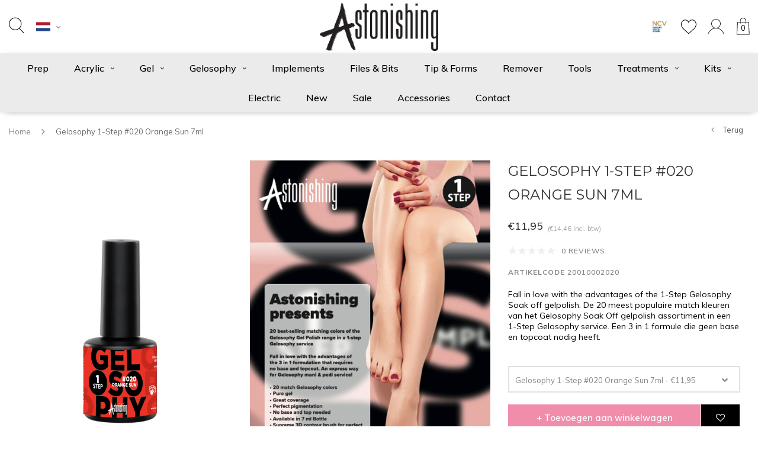

--- FILE ---
content_type: text/html;charset=utf-8
request_url: https://www.astonishing-nails.com/nl/gelosophy-1-step-018-waratah-7ml-copy.html
body_size: 15097
content:
<!DOCTYPE html>
<html lang="nl">
  <head>
    
    <meta charset="utf-8"/>
<!-- [START] 'blocks/head.rain' -->
<!--

  (c) 2008-2026 Lightspeed Netherlands B.V.
  http://www.lightspeedhq.com
  Generated: 18-01-2026 @ 15:17:14

-->
<link rel="canonical" href="https://www.astonishing-nails.com/nl/gelosophy-1-step-018-waratah-7ml-copy.html"/>
<link rel="alternate" href="https://www.astonishing-nails.com/nl/index.rss" type="application/rss+xml" title="Nieuwe producten"/>
<meta name="robots" content="noodp,noydir"/>
<meta name="google-site-verification" content="lYQ-eTiTiJmB_tYS0X7-qKsjQ2OEbynBKA0s7LfgUZk"/>
<meta property="og:url" content="https://www.astonishing-nails.com/nl/gelosophy-1-step-018-waratah-7ml-copy.html?source=facebook"/>
<meta property="og:site_name" content="Astonishing Nails"/>
<meta property="og:title" content="Gelosophy Gelpolish #089 Teddy 15ml"/>
<meta property="og:description" content="Groot assortiment Astonishing Nails Gelosophy"/>
<meta property="og:image" content="https://cdn.webshopapp.com/shops/263023/files/437408166/gelosophy-gelosophy-1-step-020-orange-sun-7ml.jpg"/>
<script>
<!-- TikTok Pixel Code Start -->
<script>
!function (w, d, t) {
    w.TiktokAnalyticsObject=t;var ttq=w[t]=w[t]||[];ttq.methods=["page","track","identify","instances","debug","on","off","once","ready","alias","group","enableCookie","disableCookie","holdConsent","revokeConsent","grantConsent"],ttq.setAndDefer=function(t,e){t[e]=function(){t.push([e].concat(Array.prototype.slice.call(arguments,0)))}};for(var i=0;i<ttq.methods.length;i++)ttq.setAndDefer(ttq,ttq.methods[i]);ttq.instance=function(t){for(
var e=ttq._i[t]||[],n=0;n<ttq.methods.length;n++)ttq.setAndDefer(e,ttq.methods[n]);return e},ttq.load=function(e,n){var r="https://analytics.tiktok.com/i18n/pixel/events.js",o=n&&n.partner;ttq._i=ttq._i||{},ttq._i[e]=[],ttq._i[e]._u=r,ttq._t=ttq._t||{},ttq._t[e]=+new Date,ttq._o=ttq._o||{},ttq._o[e]=n||{};n=document.createElement("script")
;n.type="text/javascript",n.async=!0,n.src=r+"?sdkid="+e+"&lib="+t;e=document.getElementsByTagName("script")[0];e.parentNode.insertBefore(n,e)};


    ttq.load('CPVBL73C77UA4KP656QG');
    ttq.page();
}(window, document, 'ttq');
</script>
<!-- TikTok Pixel Code End -->
</script>
<!--[if lt IE 9]>
<script src="https://cdn.webshopapp.com/assets/html5shiv.js?2025-02-20"></script>
<![endif]-->
<!-- [END] 'blocks/head.rain' -->
    <title>Gelosophy Gelpolish #089 Teddy 15ml - Astonishing Nails</title>
    <meta name="description" content="Groot assortiment Astonishing Nails Gelosophy" />
    <meta name="keywords" content="Gelnagellak, nagellak, gelnagels" />
    <meta name="viewport" content="width=device-width, initial-scale=1.0">
    <meta name="apple-mobile-web-app-capable" content="yes">
    <meta name="apple-mobile-web-app-status-bar-style" content="black">
    
    <link rel="shortcut icon" href="https://cdn.webshopapp.com/shops/263023/themes/117410/assets/favicon.ico?20251202105538" type="image/x-icon" />
    <link rel="preload" href="https://fonts.googleapis.com/css?family=Muli:300,400,500,600,700,800,900%7CMontserrat:300,400,500,600,700,800,900&display=swap" as="style">
    <link rel="stylesheet" href="https://fonts.googleapis.com/css?family=Muli:300,400,500,600,700,800,900%7CMontserrat:300,400,500,600,700,800,900&display=swap" type="text/css">
    <link rel="stylesheet" href="https://cdn.webshopapp.com/shops/263023/themes/117410/assets/bootstrap.css?2025120211100320210105161835">
    <link rel="stylesheet" href="https://cdn.webshopapp.com/shops/263023/themes/117410/assets/font-awesome-min.css?2025120211100320210105161835">
    <link rel="stylesheet" href="https://cdn.webshopapp.com/shops/263023/themes/117410/assets/ionicons.css?2025120211100320210105161835">
    <link rel="stylesheet" href="https://cdn.webshopapp.com/shops/263023/themes/117410/assets/transition.css?2025120211100320210105161835">
    <link rel="stylesheet" href="https://cdn.webshopapp.com/shops/263023/themes/117410/assets/dropdown.css?2025120211100320210105161835">
    <link rel="stylesheet" href="https://cdn.webshopapp.com/shops/263023/themes/117410/assets/checkbox.css?2025120211100320210105161835">
    <link rel="stylesheet" href="https://cdn.webshopapp.com/shops/263023/themes/117410/assets/owl-carousel.css?2025120211100320210105161835">
    <link rel="stylesheet" href="https://cdn.webshopapp.com/shops/263023/themes/117410/assets/jquery-fancybox.css?2025120211100320210105161835">
    <link rel="stylesheet" href="https://cdn.webshopapp.com/shops/263023/themes/117410/assets/jquery-custom-scrollbar.css?2025120211100320210105161835">
          <link rel="stylesheet" href="https://cdn.webshopapp.com/shops/263023/themes/117410/assets/style-2019.css?2025120211100320210105161835?141235" />
      <link rel="stylesheet" href="https://cdn.webshopapp.com/shops/263023/themes/117410/assets/responsive-2019.css?2025120211100320210105161835">
      <link rel="stylesheet" href="https://cdn.webshopapp.com/shops/263023/themes/117410/assets/settings-2019.css?2025120211100320210105161835">
        <link rel="stylesheet" href="https://cdn.webshopapp.com/assets/gui-2-0.css?2025-02-20">
    <link rel="stylesheet" href="https://cdn.webshopapp.com/assets/gui-responsive-2-0.css?2025-02-20" />
    <link rel="stylesheet" href="https://cdn.webshopapp.com/shops/263023/themes/117410/assets/custom.css?2025120211100320210105161835">
    <link rel="stylesheet" href="https://cdn.webshopapp.com/shops/263023/themes/117410/assets/new.css?2025120211100320210105161835">
    <link rel="stylesheet" href="https://cdn.webshopapp.com/shops/263023/themes/117410/assets/wsa-css.css?2025120211100320210105161835">
    <link rel="stylesheet" href="https://cdn.webshopapp.com/shops/263023/themes/117410/assets/jquery.bxslider.min.css?2025120211100320210105161835">
    
    <script src="https://cdn.webshopapp.com/assets/jquery-1-9-1.js?2025-02-20"></script>
    <script src="https://cdn.webshopapp.com/assets/jquery-ui-1-10-1.js?2025-02-20"></script>
    <script type="text/javascript" src="//cdnjs.cloudflare.com/ajax/libs/jqueryui-touch-punch/0.2.3/jquery.ui.touch-punch.min.js"></script>
        <script type="text/javascript" src="https://cdn.webshopapp.com/shops/263023/themes/117410/assets/transition.js?2025120211100320210105161835"></script>
    <script type="text/javascript" src="https://cdn.webshopapp.com/shops/263023/themes/117410/assets/dropdown.js?2025120211100320210105161835"></script>
    <script type="text/javascript" src="https://cdn.webshopapp.com/shops/263023/themes/117410/assets/checkbox.js?2025120211100320210105161835"></script>
    <script type="text/javascript" src="https://cdn.webshopapp.com/shops/263023/themes/117410/assets/owl-carousel.js?2025120211100320210105161835"></script>
    <script type="text/javascript" src="https://cdn.webshopapp.com/shops/263023/themes/117410/assets/jquery-fancybox.js?2025120211100320210105161835"></script>
    <script type="text/javascript" src="https://cdn.webshopapp.com/shops/263023/themes/117410/assets/jquery-custom-scrollbar.js?2025120211100320210105161835"></script>
    <script type="text/javascript" src="https://cdn.webshopapp.com/shops/263023/themes/117410/assets/jquery-countdown-min.js?2025120211100320210105161835"></script>
        	<script type="text/javascript" src="https://cdn.webshopapp.com/shops/263023/themes/117410/assets/global-2019.js?2025120211100320210105161835"></script>
        <script type="text/javascript" src="https://cdn.webshopapp.com/shops/263023/themes/117410/assets/jquery.bxslider.min.js?2025120211100320210105161835"></script>
    <script type="text/javascript" src="https://cdn.webshopapp.com/shops/263023/themes/117410/assets/jcarousel.js?2025120211100320210105161835"></script>
    <script type="text/javascript" src="https://cdn.webshopapp.com/assets/gui.js?2025-02-20"></script>
    <script type="text/javascript" src="https://cdn.webshopapp.com/assets/gui-responsive-2-0.js?2025-02-20"></script>

        <meta name="msapplication-config" content="https://cdn.webshopapp.com/shops/263023/themes/117410/assets/browserconfig.xml?2025120211100320210105161835">
<meta property="og:title" content="Gelosophy Gelpolish #089 Teddy 15ml">
<meta property="og:type" content="website"> 
<meta property="og:description" content="Groot assortiment Astonishing Nails Gelosophy">
<meta property="og:site_name" content="Astonishing Nails">
<meta property="og:url" content="https://www.astonishing-nails.com/">
<meta property="og:image" content="https://cdn.webshopapp.com/shops/263023/themes/117410/assets/first-image-1.jpg?2025120211100320210105161835">
<meta name="twitter:title" content="Gelosophy Gelpolish #089 Teddy 15ml">
<meta name="twitter:description" content="Groot assortiment Astonishing Nails Gelosophy">
<meta name="twitter:site" content="Astonishing Nails">
<meta name="twitter:card" content="https://cdn.webshopapp.com/shops/263023/themes/117410/assets/logo.png?20251202105538">
<meta name="twitter:image" content="https://cdn.webshopapp.com/shops/263023/themes/117410/assets/first-image-1.jpg?2025120211100320210105161835">
<script type="application/ld+json">
  [
        {
      "@context": "http://schema.org",
      "@type": "Product", 
      "name": "Gelosophy Gelosophy 1-Step #020 Orange Sun 7ml",
      "url": "https://www.astonishing-nails.com/nl/gelosophy-1-step-018-waratah-7ml-copy.html",
            "brand": {
        "@type": "Brand",
        "name": "Gelosophy"
      },
            "description": "Groot assortiment Astonishing Nails Gelosophy",      "image": "https://cdn.webshopapp.com/shops/263023/files/437408166/300x250x2/gelosophy-gelosophy-1-step-020-orange-sun-7ml.jpg",      "gtin13": "8720627956079",      "mpn": "20010002020",            "offers": {
        "@type": "Offer",
        "price": "11.95",        "url": "https://www.astonishing-nails.com/nl/gelosophy-1-step-018-waratah-7ml-copy.html",
        "priceValidUntil": "2027-01-18",
        "priceCurrency": "EUR",
          "availability": "https://schema.org/InStock",
          "inventoryLevel": "86"
              }
          },
        {
      "@context": "http://schema.org/",
      "@type": "Organization",
      "url": "https://www.astonishing-nails.com/",
      "name": "Astonishing Nails",
      "legalName": "Astonishing Nails",
      "description": "Groot assortiment Astonishing Nails Gelosophy",
      "logo": "https://cdn.webshopapp.com/shops/263023/themes/117410/assets/logo.png?20251202105538",
      "image": "https://cdn.webshopapp.com/shops/263023/themes/117410/assets/first-image-1.jpg?2025120211100320210105161835",
      "contactPoint": {
        "@type": "ContactPoint",
        "contactType": "Customer service",
        "telephone": ""
      },
      "address": {
        "@type": "PostalAddress",
        "streetAddress": "",
        "addressLocality": "",
        "postalCode": "",
        "addressCountry": "NL"
      }
          },
    { 
      "@context": "http://schema.org", 
      "@type": "WebSite", 
      "url": "https://www.astonishing-nails.com/", 
      "name": "Astonishing Nails",
      "description": "Groot assortiment Astonishing Nails Gelosophy",
      "author": [
        {
          "@type": "Organization",
          "url": "https://www.dmws.nl/",
          "name": "DMWS B.V.",
          "address": {
            "@type": "PostalAddress",
            "streetAddress": "Klokgebouw 195 (Strijp-S)",
            "addressLocality": "Eindhoven",
            "addressRegion": "NB",
            "postalCode": "5617 AB",
            "addressCountry": "NL"
          }
        }
      ]
    }
  ]
</script>    <!--[if lt IE 9]>
    <link rel="stylesheet" href="https://cdn.webshopapp.com/shops/263023/themes/117410/assets/style-ie.css?2025120211100320210105161835" />
    <![endif]-->
  </head>
  <body id="body">  
    
  <ul class="hidden-data hidden" style="display:none !important;"><li>263023</li><li>117410</li><li>nee</li><li>nl</li><li>live</li><li>info//astonishing-nails/com</li><li>https://www.astonishing-nails.com/nl/</li></ul>
    
      
<div class="cart-dropdown">
  <div class="cart-title">Winkelwagen<span class="items">(0 Producten)</span></div>
  <a href="javascript:void(0)" class="close-cart-drp"><i class="fa fa-close"></i></a>
  <div class="cart-body">
    <div class="cart-products grid column-orient center">
          </div>
  </div>
    <div class="empty-cart">
    Geen producten gevonden
  </div>
  </div>
<div class="menu-wrap main-menu-capitalize">
  <div class="close-menu"><i class="ion ion-ios-close-empty"></i></div>
  <div class="menu-box">
    <div class="menu-logo medium"><a href="https://www.astonishing-nails.com/nl/"><img src="https://cdn.webshopapp.com/shops/263023/themes/117410/assets/logo-light.png?20251202105538" alt="Astonishing Nails"></a></div>
      <ul>
        <li><a href="https://www.astonishing-nails.com/nl/">Home</a></li>
                  <li><a href="https://www.astonishing-nails.com/nl/prep/">Prep</a>                      </li>
                  <li><a href="https://www.astonishing-nails.com/nl/acrylic/">Acrylic</a><span class="more-cats"><span class="plus-min"></span></span>                          <ul class="sub ">
                                  <li><a href="https://www.astonishing-nails.com/nl/acrylic/acrylic-powder/">Acrylic Powder</a>                                      </li>
                                  <li><a href="https://www.astonishing-nails.com/nl/acrylic/monomer/">Monomer</a>                                      </li>
                                  <li><a href="https://www.astonishing-nails.com/nl/acrylic/acrylic-brushes/">Acrylic Brushes</a>                                      </li>
                              </ul>
                      </li>
                  <li><a href="https://www.astonishing-nails.com/nl/gel/">Gel</a><span class="more-cats"><span class="plus-min"></span></span>                          <ul class="sub ">
                                  <li><a href="https://www.astonishing-nails.com/nl/gel/sculpting-gel/">Sculpting Gel</a>                                      </li>
                                  <li><a href="https://www.astonishing-nails.com/nl/gel/fiber-gel/">Fiber Gel</a>                                      </li>
                                  <li><a href="https://www.astonishing-nails.com/nl/gel/solidious/">SOLIDIOUS</a>                                      </li>
                                  <li><a href="https://www.astonishing-nails.com/nl/gel/builder-in-a-bottle/">Builder in a Bottle</a>                                      </li>
                                  <li><a href="https://www.astonishing-nails.com/nl/gel/art-gel/">Art Gel</a>                                      </li>
                                  <li><a href="https://www.astonishing-nails.com/nl/gel/gel-brushes/">Gel Brushes</a>                                      </li>
                                  <li><a href="https://www.astonishing-nails.com/nl/gel/uv-cleanser/">UV Cleanser</a>                                      </li>
                              </ul>
                      </li>
                  <li><a href="https://www.astonishing-nails.com/nl/gelosophy/">Gelosophy</a><span class="more-cats"><span class="plus-min"></span></span>                          <ul class="sub ">
                                  <li><a href="https://www.astonishing-nails.com/nl/gelosophy/1-step-colors-7ml/">1-Step colors 7ml</a>                                      </li>
                                  <li><a href="https://www.astonishing-nails.com/nl/gelosophy/essentials-7ml/">Essentials 7ml</a>                                      </li>
                                  <li><a href="https://www.astonishing-nails.com/nl/gelosophy/essentials-15ml/">Essentials 15ml</a>                                      </li>
                                  <li><a href="https://www.astonishing-nails.com/nl/gelosophy/colors-7ml/">Colors 7ml</a>                                      </li>
                                  <li><a href="https://www.astonishing-nails.com/nl/gelosophy/colors-15ml/">Colors 15ml</a>                                      </li>
                                  <li><a href="https://www.astonishing-nails.com/nl/gelosophy/collections-7ml/">Collections 7ml</a><span class="more-cats"><span class="plus-min"></span></span>                                          <ul class="sub ">
                                                  <li><a href="https://www.astonishing-nails.com/nl/gelosophy/collections-7ml/cyber-bloom/"><i class="fa fa-circle" aria-hidden="true"></i>Cyber Bloom</a></li>
                                                  <li><a href="https://www.astonishing-nails.com/nl/gelosophy/collections-7ml/vintage-voyages/"><i class="fa fa-circle" aria-hidden="true"></i>Vintage Voyages</a></li>
                                                  <li><a href="https://www.astonishing-nails.com/nl/gelosophy/collections-7ml/funfair-fantasy/"><i class="fa fa-circle" aria-hidden="true"></i>Funfair Fantasy </a></li>
                                                  <li><a href="https://www.astonishing-nails.com/nl/gelosophy/collections-7ml/hanami-harmony/"><i class="fa fa-circle" aria-hidden="true"></i>Hanami Harmony</a></li>
                                                  <li><a href="https://www.astonishing-nails.com/nl/gelosophy/collections-7ml/24k-gold/"><i class="fa fa-circle" aria-hidden="true"></i>24K GOLD</a></li>
                                                  <li><a href="https://www.astonishing-nails.com/nl/gelosophy/collections-7ml/pumpkin-palooza/"><i class="fa fa-circle" aria-hidden="true"></i>Pumpkin Palooza</a></li>
                                                  <li><a href="https://www.astonishing-nails.com/nl/gelosophy/collections-7ml/nyc-urban-canvas/"><i class="fa fa-circle" aria-hidden="true"></i>NYC Urban Canvas</a></li>
                                                  <li><a href="https://www.astonishing-nails.com/nl/gelosophy/collections-7ml/symphony-of-renewal/"><i class="fa fa-circle" aria-hidden="true"></i>Symphony of Renewal</a></li>
                                                  <li><a href="https://www.astonishing-nails.com/nl/gelosophy/collections-7ml/bedrock-brilliance/"><i class="fa fa-circle" aria-hidden="true"></i>Bedrock Brilliance </a></li>
                                                  <li><a href="https://www.astonishing-nails.com/nl/gelosophy/collections-7ml/high-tea/"><i class="fa fa-circle" aria-hidden="true"></i>High Tea</a></li>
                                                  <li><a href="https://www.astonishing-nails.com/nl/gelosophy/collections-7ml/secrets-of-the-sea/"><i class="fa fa-circle" aria-hidden="true"></i>Secrets of the Sea</a></li>
                                                  <li><a href="https://www.astonishing-nails.com/nl/gelosophy/collections-7ml/le-papillon/"><i class="fa fa-circle" aria-hidden="true"></i>Le Papillon </a></li>
                                                  <li><a href="https://www.astonishing-nails.com/nl/gelosophy/collections-7ml/winter-garden/"><i class="fa fa-circle" aria-hidden="true"></i>Winter Garden</a></li>
                                                  <li><a href="https://www.astonishing-nails.com/nl/gelosophy/collections-7ml/chocoholic/"><i class="fa fa-circle" aria-hidden="true"></i>Chocoholic </a></li>
                                                  <li><a href="https://www.astonishing-nails.com/nl/gelosophy/collections-7ml/cocktail-party/"><i class="fa fa-circle" aria-hidden="true"></i>Cocktail Party</a></li>
                                                  <li><a href="https://www.astonishing-nails.com/nl/gelosophy/collections-7ml/turn-some-heads/"><i class="fa fa-circle" aria-hidden="true"></i>Turn some Heads</a></li>
                                              </ul>
                                      </li>
                                  <li><a href="https://www.astonishing-nails.com/nl/gelosophy/collections-15ml/">Collections 15ml</a><span class="more-cats"><span class="plus-min"></span></span>                                          <ul class="sub ">
                                                  <li><a href="https://www.astonishing-nails.com/nl/gelosophy/collections-15ml/cyber-bloom/"><i class="fa fa-circle" aria-hidden="true"></i>Cyber Bloom</a></li>
                                                  <li><a href="https://www.astonishing-nails.com/nl/gelosophy/collections-15ml/vintage-voyages/"><i class="fa fa-circle" aria-hidden="true"></i>Vintage Voyages</a></li>
                                                  <li><a href="https://www.astonishing-nails.com/nl/gelosophy/collections-15ml/funfair-fantasy/"><i class="fa fa-circle" aria-hidden="true"></i>Funfair Fantasy</a></li>
                                                  <li><a href="https://www.astonishing-nails.com/nl/gelosophy/collections-15ml/hanami-harmony/"><i class="fa fa-circle" aria-hidden="true"></i>Hanami Harmony</a></li>
                                                  <li><a href="https://www.astonishing-nails.com/nl/gelosophy/collections-15ml/24k-gold/"><i class="fa fa-circle" aria-hidden="true"></i>24K GOLD </a></li>
                                                  <li><a href="https://www.astonishing-nails.com/nl/gelosophy/collections-15ml/pumpkin-palooza/"><i class="fa fa-circle" aria-hidden="true"></i>Pumpkin Palooza</a></li>
                                                  <li><a href="https://www.astonishing-nails.com/nl/gelosophy/collections-15ml/nyc-urban-canvas/"><i class="fa fa-circle" aria-hidden="true"></i>NYC Urban Canvas</a></li>
                                                  <li><a href="https://www.astonishing-nails.com/nl/gelosophy/collections-15ml/symphony-of-renewal/"><i class="fa fa-circle" aria-hidden="true"></i>Symphony of Renewal</a></li>
                                                  <li><a href="https://www.astonishing-nails.com/nl/gelosophy/collections-15ml/bedrock-brilliance/"><i class="fa fa-circle" aria-hidden="true"></i>Bedrock Brilliance </a></li>
                                                  <li><a href="https://www.astonishing-nails.com/nl/gelosophy/collections-15ml/high-tea/"><i class="fa fa-circle" aria-hidden="true"></i>High Tea </a></li>
                                                  <li><a href="https://www.astonishing-nails.com/nl/gelosophy/collections-15ml/secrets-of-the-sea/"><i class="fa fa-circle" aria-hidden="true"></i>Secrets of the Sea</a></li>
                                                  <li><a href="https://www.astonishing-nails.com/nl/gelosophy/collections-15ml/le-papillon/"><i class="fa fa-circle" aria-hidden="true"></i>Le Papillon </a></li>
                                                  <li><a href="https://www.astonishing-nails.com/nl/gelosophy/collections-15ml/winter-garden/"><i class="fa fa-circle" aria-hidden="true"></i>Winter Garden</a></li>
                                                  <li><a href="https://www.astonishing-nails.com/nl/gelosophy/collections-15ml/chocoholic/"><i class="fa fa-circle" aria-hidden="true"></i>Chocoholic </a></li>
                                                  <li><a href="https://www.astonishing-nails.com/nl/gelosophy/collections-15ml/cocktail-party/"><i class="fa fa-circle" aria-hidden="true"></i>Cocktail Party</a></li>
                                                  <li><a href="https://www.astonishing-nails.com/nl/gelosophy/collections-15ml/soak-off-stretch-base/"><i class="fa fa-circle" aria-hidden="true"></i>Soak Off Stretch Base</a></li>
                                                  <li><a href="https://www.astonishing-nails.com/nl/gelosophy/collections-15ml/turn-some-heads/"><i class="fa fa-circle" aria-hidden="true"></i>Turn some Heads</a></li>
                                              </ul>
                                      </li>
                                  <li><a href="https://www.astonishing-nails.com/nl/gelosophy/french-duo-15ml/">French Duo 15ml</a>                                      </li>
                              </ul>
                      </li>
                  <li><a href="https://www.astonishing-nails.com/nl/implements/">Implements</a>                      </li>
                  <li><a href="https://www.astonishing-nails.com/nl/files-bits/">Files &amp; Bits</a>                      </li>
                  <li><a href="https://www.astonishing-nails.com/nl/tip-forms/">Tip &amp; Forms</a>                      </li>
                  <li><a href="https://www.astonishing-nails.com/nl/remover/">Remover</a>                      </li>
                  <li><a href="https://www.astonishing-nails.com/nl/tools/">Tools</a>                      </li>
                  <li><a href="https://www.astonishing-nails.com/nl/treatments/">Treatments</a><span class="more-cats"><span class="plus-min"></span></span>                          <ul class="sub ">
                                  <li><a href="https://www.astonishing-nails.com/nl/treatments/love-isnt-blind/">Love isn&#039;t Blind</a>                                      </li>
                              </ul>
                      </li>
                  <li><a href="https://www.astonishing-nails.com/nl/kits/">Kits</a><span class="more-cats"><span class="plus-min"></span></span>                          <ul class="sub ">
                                  <li><a href="https://www.astonishing-nails.com/nl/kits/sample-kits/">Sample Kits</a>                                      </li>
                                  <li><a href="https://www.astonishing-nails.com/nl/kits/student-kits/">Student Kits</a>                                      </li>
                                  <li><a href="https://www.astonishing-nails.com/nl/kits/start-up-kits/">Start Up Kits</a>                                      </li>
                              </ul>
                      </li>
                  <li><a href="https://www.astonishing-nails.com/nl/electric/">Electric</a>                      </li>
                  <li><a href="https://www.astonishing-nails.com/nl/new/">New</a>                      </li>
                  <li><a href="https://www.astonishing-nails.com/nl/sale/">Sale</a>                      </li>
                  <li><a href="https://www.astonishing-nails.com/nl/accessories/">Accessories</a>                      </li>
        
                                	<li class=""><a href="https://www.astonishing-nails.com/nl/service/">Contact</a></li>
                        <li><a href="javascript:;">Taal: <strong>NL</strong></a><span class="more-cats"><span class="plus-min"></span></span>
          <ul>
                               <li><a href="https://www.astonishing-nails.com/nl/go/product/146109893"  title="Nederlands" lang="nl">Nederlands</a></li>
                               <li><a href="https://www.astonishing-nails.com/de/go/product/146109893"  title="Deutsch" lang="de">Deutsch</a></li>
                               <li><a href="https://www.astonishing-nails.com/en/go/product/146109893"  title="English" lang="en">English</a></li>
                      </ul>
        </li>
        
                <li><a href="javascript:;">Valuta: <strong>€</strong></a><span class="more-cats"><span class="plus-min"></span></span>
          <ul>
                          <li class="active"><a href="https://www.astonishing-nails.com/nl/session/currency/eur/">eur (€)</a></li>
                          <li><a href="https://www.astonishing-nails.com/nl/session/currency/gbp/">gbp (£)</a></li>
                          <li><a href="https://www.astonishing-nails.com/nl/session/currency/usd/">usd ($)</a></li>
                          <li><a href="https://www.astonishing-nails.com/nl/session/currency/chf/">chf (CHF)</a></li>
                          <li><a href="https://www.astonishing-nails.com/nl/session/currency/bgn/">bgn (лв)</a></li>
                          <li><a href="https://www.astonishing-nails.com/nl/session/currency/hrk/">hrk (kn)</a></li>
                          <li><a href="https://www.astonishing-nails.com/nl/session/currency/czk/">czk (Kč)</a></li>
                          <li><a href="https://www.astonishing-nails.com/nl/session/currency/dkk/">dkk (kr)</a></li>
                          <li><a href="https://www.astonishing-nails.com/nl/session/currency/huf/">huf (Ft)</a></li>
                          <li><a href="https://www.astonishing-nails.com/nl/session/currency/lvl/">lvl (Ls)</a></li>
                          <li><a href="https://www.astonishing-nails.com/nl/session/currency/ltl/">ltl (Lt)</a></li>
                          <li><a href="https://www.astonishing-nails.com/nl/session/currency/mtl/">mtl (Lm)</a></li>
                          <li><a href="https://www.astonishing-nails.com/nl/session/currency/try/">try (₺)</a></li>
                          <li><a href="https://www.astonishing-nails.com/nl/session/currency/pln/">pln (zł)</a></li>
                      </ul>
        </li>
        
      </ul>

  </div>
</div>
<header id="header">

	<nav id="nav" class="grid center justify-space  header-dark-icons">
    <div class="grid-cell nav-left">
    	<div class="grid center nav-left-toggler">
        <div class="mobilemenu-btn hidden-md hidden-lg">
          <a class="open-menu" href="javascript:;"><!--?xml version="1.0" encoding="utf-8"?-->
            <?xml version="1.0" encoding="utf-8"?>
            <!-- Generator: Adobe Illustrator 22.1.0, SVG Export Plug-In . SVG Version: 6.00 Build 0)  -->
            <svg version="1.1" id="Layer_1" xmlns="http://www.w3.org/2000/svg" xmlns:xlink="http://www.w3.org/1999/xlink" x="0px" y="0px"
               viewBox="0 0 14.2 14.2" style="enable-background:new 0 0 14.2 14.2;" xml:space="preserve">
            <style type="text/css">
              .st0{fill:none;stroke:#1D1D1B;stroke-width:0.25;stroke-linecap:round;stroke-miterlimit:10;}
            </style>
            <g>
              <line class="st0" x1="1.1" y1="10.6" x2="13" y2="10.6"/>
              <line class="st0" x1="1.1" y1="7.1" x2="13" y2="7.1"/>
              <line class="st0" x1="1.1" y1="3.5" x2="13" y2="3.5"/>
            </g>
            </svg>
          </a>
      	</div>
        <div id="search" class="search">
          <a class="search-icon" href="javascript:;"><svg width="26" height="28" viewBox="0 0 26 28" fill="none" xmlns="http://www.w3.org/2000/svg">
<path d="M25.8579 26.5439L18.2827 18.723C20.2149 16.7993 21.4119 14.1473 21.4119 11.2225C21.4119 5.36177 16.6095 0.594238 10.7059 0.594238C4.80238 0.594238 0 5.36177 0 11.2225C0 17.0832 4.80238 21.8508 10.7059 21.8508C13.2973 21.8508 15.6755 20.9312 17.5292 19.4053L25.1228 27.2454C25.2227 27.3491 25.3563 27.4007 25.4903 27.4007C25.6178 27.4007 25.7447 27.3537 25.8436 27.2595C26.0465 27.0657 26.0527 26.7453 25.8579 26.5439ZM10.7059 20.8386C5.3647 20.8386 1.01961 16.525 1.01961 11.2225C1.01961 5.92001 5.3647 1.60645 10.7059 1.60645C16.0472 1.60645 20.3923 5.92001 20.3923 11.2225C20.3923 16.525 16.0467 20.8386 10.7059 20.8386Z" fill="black"/>
</svg></a>
          <form action="https://www.astonishing-nails.com/nl/search/" method="get" id="formSearch">
            <input class="searbar-input" type="text" name="q" autocomplete="off"  value="" placeholder="Zoeken..."/>
            <span class="search-text-remover"></span>
            <div class="autocomplete">
              <div class="search-products products-livesearch grid center wrap"></div>
              <div class="more"><a href="#">Bekijk alle resultaten <span>(0)</span></a></div>
              <div class="notfound">Geen producten gevonden...</div>
            </div>
          </form>
        </div>
        
                       





  <div class="language-bar-wrapper">
    <ul class="language-bar">
     <li class="custom-dropdown custom-language custom-language-nl"><span></span><i class="fa fa-angle-down" aria-hidden="true"></i>
        <div class="custom-languages">
          <div class="options">
            <div class="option languageOptions">
              <label>Taal:</label>
              <div class="ui selection dropdown">
                              <input type="hidden" name="custom-language" value="https://www.astonishing-nails.com/nl/">
                              <i class="dropdown icon"></i>
                              <div class="default text no-cur-language-wrapper custom-language custom-language-nl"><span></span>Nederlands</div>
                <div class="menu">
                                    <div class="item custom-language custom-language-nl" data-value="https://www.astonishing-nails.com/nl/go/product/146109893">
                  <a href="https://www.astonishing-nails.com/nl/go/product/146109893" title="Nederlands" lang="">Nederlands</a>  
                  </div>
                                    <div class="item custom-language custom-language-de" data-value="https://www.astonishing-nails.com/de/go/product/146109893">
                  <a href="https://www.astonishing-nails.com/de/go/product/146109893" title="Deutsch" lang="">Deutsch</a>  
                  </div>
                                    <div class="item custom-language custom-language-en" data-value="https://www.astonishing-nails.com/en/go/product/146109893">
                  <a href="https://www.astonishing-nails.com/en/go/product/146109893" title="English" lang="">English</a>  
                  </div>
                                  </div>
              </div>
            </div>
                        <div class="option currencyOptions">
              <label>Valuta:</label>
              <div class="ui selection dropdown">
                <input type="hidden" name="custom-currency" value="https://www.astonishing-nails.com/nl/session/currency/eur/">
                <i class="dropdown icon"></i>
                <div class="default text">€</div>
                <div class="menu">
                                    <div class="item" data-value="https://www.astonishing-nails.com/nl/session/currency/eur/"><a href="https://www.astonishing-nails.com/nl/session/currency/eur/">€</a></div>
                                    <div class="item" data-value="https://www.astonishing-nails.com/nl/session/currency/gbp/"><a href="https://www.astonishing-nails.com/nl/session/currency/gbp/">£</a></div>
                                    <div class="item" data-value="https://www.astonishing-nails.com/nl/session/currency/usd/"><a href="https://www.astonishing-nails.com/nl/session/currency/usd/">$</a></div>
                                    <div class="item" data-value="https://www.astonishing-nails.com/nl/session/currency/chf/"><a href="https://www.astonishing-nails.com/nl/session/currency/chf/">CHF</a></div>
                                    <div class="item" data-value="https://www.astonishing-nails.com/nl/session/currency/bgn/"><a href="https://www.astonishing-nails.com/nl/session/currency/bgn/">ЛВ</a></div>
                                    <div class="item" data-value="https://www.astonishing-nails.com/nl/session/currency/hrk/"><a href="https://www.astonishing-nails.com/nl/session/currency/hrk/">KN</a></div>
                                    <div class="item" data-value="https://www.astonishing-nails.com/nl/session/currency/czk/"><a href="https://www.astonishing-nails.com/nl/session/currency/czk/">KČ</a></div>
                                    <div class="item" data-value="https://www.astonishing-nails.com/nl/session/currency/dkk/"><a href="https://www.astonishing-nails.com/nl/session/currency/dkk/">KR</a></div>
                                    <div class="item" data-value="https://www.astonishing-nails.com/nl/session/currency/huf/"><a href="https://www.astonishing-nails.com/nl/session/currency/huf/">FT</a></div>
                                    <div class="item" data-value="https://www.astonishing-nails.com/nl/session/currency/lvl/"><a href="https://www.astonishing-nails.com/nl/session/currency/lvl/">LS</a></div>
                                    <div class="item" data-value="https://www.astonishing-nails.com/nl/session/currency/ltl/"><a href="https://www.astonishing-nails.com/nl/session/currency/ltl/">LT</a></div>
                                    <div class="item" data-value="https://www.astonishing-nails.com/nl/session/currency/mtl/"><a href="https://www.astonishing-nails.com/nl/session/currency/mtl/">LM</a></div>
                                    <div class="item" data-value="https://www.astonishing-nails.com/nl/session/currency/try/"><a href="https://www.astonishing-nails.com/nl/session/currency/try/">₺</a></div>
                                    <div class="item" data-value="https://www.astonishing-nails.com/nl/session/currency/pln/"><a href="https://www.astonishing-nails.com/nl/session/currency/pln/">ZŁ</a></div>
                                  </div>
              </div>
            </div>
                      </div>
        </div>

      </li>
    </ul>
  </div>
              </div>
    </div>    
    <p id="logo" class="grid-cell center"><a href="https://www.astonishing-nails.com/nl/"><img src="https://cdn.webshopapp.com/shops/263023/themes/117410/assets/logo.png?20251202105538"></a></p>
    <div class="grid-cell nav-right">
    	<div class="grid center bottom">        
                          <div class="nav-trustmark"><div class="hallmark-wrap small"><a href="https://www.ncv-cosmetica.nl/" target="_blank"><img src="https://cdn.webshopapp.com/shops/263023/themes/117410/assets/eigen-keurmerk.png?20251202105538" alt="Astonishing Nails"></a></div></div>        
                        <a class="heart-icon" href="https://www.astonishing-nails.com/nl/account/wishlistAdd/146109893/?variant_id=288497703"><svg width="27" height="25" viewBox="0 0 27 25" fill="none" xmlns="http://www.w3.org/2000/svg">
<path d="M26.8906 7.40823C26.5111 3.22435 23.5544 0.188855 19.8542 0.188855C17.389 0.188855 15.1319 1.51754 13.8618 3.64704C12.6032 1.49 10.4386 0.188354 8.01292 0.188354C4.31319 0.188354 1.356 3.22385 0.976978 7.40773C0.946976 7.59253 0.823968 8.56513 1.19799 10.1512C1.73703 12.439 2.98211 14.5199 4.79772 16.1676L13.8558 24.4007L23.0694 16.1681C24.885 14.5199 26.1301 12.4395 26.6691 10.1512C27.0431 8.56563 26.9201 7.59303 26.8906 7.40823ZM25.6955 9.92186C25.2035 12.0113 24.0629 13.9149 22.4003 15.4234L13.8618 23.0535L5.46976 15.4254C3.80416 13.9139 2.66408 12.0108 2.17155 9.92136C1.81753 8.42039 1.96304 7.5725 1.96354 7.56699L1.97104 7.51641C2.29606 3.85088 4.83672 1.19 8.01292 1.19C10.3566 1.19 12.4197 2.63237 13.3988 4.95369L13.8593 6.04699L14.3198 4.95369C15.2834 2.66793 17.4555 1.1905 19.8547 1.1905C23.0304 1.1905 25.5715 3.85138 25.9031 7.56449C25.9041 7.5725 26.0496 8.4209 25.6955 9.92186Z" fill="black"/>
</svg></a>
                         
        <a class="user-icon" href="https://www.astonishing-nails.com/nl/account/"><?xml version="1.0" encoding="utf-8"?>
<!-- Generator: Adobe Illustrator 22.1.0, SVG Export Plug-In . SVG Version: 6.00 Build 0)  -->
<svg version="1.1" id="Capa_1" xmlns="http://www.w3.org/2000/svg" xmlns:xlink="http://www.w3.org/1999/xlink" x="0px" y="0px"
	 viewBox="0 0 513.3 513.3" style="enable-background:new 0 0 513.3 513.3;" xml:space="preserve">
<style type="text/css">
	.st0{fill:none;}
</style>
<g>
	
		<ellipse transform="matrix(0.7071 -0.7071 0.7071 0.7071 -45.8638 231.489)" class="st0" cx="256.5" cy="171.1" rx="121.3" ry="121.3"/>
	<path d="M427.3,363.2c-33.9-33.9-76.1-56.5-122-65.8c50.6-19.6,86.6-68.8,86.6-126.2c0-74.6-60.7-135.3-135.3-135.3
		S121.2,96.5,121.2,171.1c0,57.4,36,106.6,86.6,126.2c-45.9,9.4-88.1,31.9-122,65.8c-31.3,31.3-53,69.7-63.5,111.6h14.5
		c10.2-38.1,30.2-73.1,58.9-101.7c43-43,100.1-66.6,160.9-66.6s117.9,23.7,160.9,66.6c28.7,28.7,48.7,63.6,58.9,101.7h14.5
		C480.3,432.9,458.6,394.5,427.3,363.2z M135.2,171.1c0-66.9,54.4-121.3,121.3-121.3s121.3,54.4,121.3,121.3
		c0,66.9-54.4,121.3-121.3,121.3S135.2,238,135.2,171.1z"/>
</g>
</svg>
</a>
        <a href="javascript:;" class="cart-icon open-cart">
          <svg width="22" height="29" viewBox="0 0 22 29" fill="none" xmlns="http://www.w3.org/2000/svg">
<path d="M21.2263 28.5359H0.440341C0.319804 28.5359 0.204546 28.4875 0.121842 28.4019C0.0391384 28.3163 -0.00485314 28.2013 0.000425841 28.0828L0.990234 7.65367C1.00167 7.42279 1.19435 7.24207 1.43015 7.24207H20.2365C20.4714 7.24207 20.665 7.42279 20.6764 7.65367L21.6662 28.0828C21.6715 28.2013 21.6284 28.3163 21.5448 28.4019C21.4612 28.4875 21.346 28.5359 21.2263 28.5359ZM0.901371 27.6712H20.7644L19.8168 8.10679H1.84895L0.901371 27.6712Z" fill="black"/>
<path d="M15.5876 9.83626C15.3448 9.83626 15.1477 9.64256 15.1477 9.4039V5.10621C15.1477 2.76799 13.2121 0.864726 10.8321 0.864726C8.45217 0.864726 6.51655 2.76799 6.51655 5.10621V9.4039C6.51655 9.64256 6.31947 9.83626 6.07663 9.83626C5.8338 9.83626 5.63672 9.64256 5.63672 9.4039V5.10621C5.63672 2.29066 7.96739 0 10.8321 0C13.6968 0 16.0275 2.29066 16.0275 5.10621V9.4039C16.0275 9.64256 15.8313 9.83626 15.5876 9.83626Z" fill="black"/>
</svg>          <span>0</span>
        </a>
      </div>
    </div>    
  </nav>
  <div class="main-menu hidden-xs hidden-sm main-menu-capitalize menu-sticky-options">
    <div class="">
      <ul class="">
        
                                <li class="with-small-menu"><a href="https://www.astonishing-nails.com/nl/prep/">Prep</a>
                  </li>
                <li class="with-small-menu"><a href="https://www.astonishing-nails.com/nl/acrylic/">Acrylic<i class="fa fa-angle-down" aria-hidden="true"></i></a>
                    <ul class="small-dropdown">
                        <li>
              <a href="https://www.astonishing-nails.com/nl/acrylic/acrylic-powder/">Acrylic Powder</a>
                          </li>
                        <li>
              <a href="https://www.astonishing-nails.com/nl/acrylic/monomer/">Monomer</a>
                          </li>
                        <li>
              <a href="https://www.astonishing-nails.com/nl/acrylic/acrylic-brushes/">Acrylic Brushes</a>
                          </li>
                      </ul>
                  </li>
                <li class="with-small-menu"><a href="https://www.astonishing-nails.com/nl/gel/">Gel<i class="fa fa-angle-down" aria-hidden="true"></i></a>
                    <ul class="small-dropdown">
                        <li>
              <a href="https://www.astonishing-nails.com/nl/gel/sculpting-gel/">Sculpting Gel</a>
                          </li>
                        <li>
              <a href="https://www.astonishing-nails.com/nl/gel/fiber-gel/">Fiber Gel</a>
                          </li>
                        <li>
              <a href="https://www.astonishing-nails.com/nl/gel/solidious/">SOLIDIOUS</a>
                          </li>
                        <li>
              <a href="https://www.astonishing-nails.com/nl/gel/builder-in-a-bottle/">Builder in a Bottle</a>
                          </li>
                        <li>
              <a href="https://www.astonishing-nails.com/nl/gel/art-gel/">Art Gel</a>
                          </li>
                        <li>
              <a href="https://www.astonishing-nails.com/nl/gel/gel-brushes/">Gel Brushes</a>
                          </li>
                        <li>
              <a href="https://www.astonishing-nails.com/nl/gel/uv-cleanser/">UV Cleanser</a>
                          </li>
                      </ul>
                  </li>
                <li class="with-small-menu"><a href="https://www.astonishing-nails.com/nl/gelosophy/">Gelosophy<i class="fa fa-angle-down" aria-hidden="true"></i></a>
                    <ul class="small-dropdown">
                        <li>
              <a href="https://www.astonishing-nails.com/nl/gelosophy/1-step-colors-7ml/">1-Step colors 7ml</a>
                          </li>
                        <li>
              <a href="https://www.astonishing-nails.com/nl/gelosophy/essentials-7ml/">Essentials 7ml</a>
                          </li>
                        <li>
              <a href="https://www.astonishing-nails.com/nl/gelosophy/essentials-15ml/">Essentials 15ml</a>
                          </li>
                        <li>
              <a href="https://www.astonishing-nails.com/nl/gelosophy/colors-7ml/">Colors 7ml</a>
                          </li>
                        <li>
              <a href="https://www.astonishing-nails.com/nl/gelosophy/colors-15ml/">Colors 15ml</a>
                          </li>
                        <li>
              <a href="https://www.astonishing-nails.com/nl/gelosophy/collections-7ml/">Collections 7ml</a>
                            <ul>
                                <li><a href="https://www.astonishing-nails.com/nl/gelosophy/collections-7ml/cyber-bloom/">Cyber Bloom</a></li>
                                <li><a href="https://www.astonishing-nails.com/nl/gelosophy/collections-7ml/vintage-voyages/">Vintage Voyages</a></li>
                                <li><a href="https://www.astonishing-nails.com/nl/gelosophy/collections-7ml/funfair-fantasy/">Funfair Fantasy </a></li>
                                <li><a href="https://www.astonishing-nails.com/nl/gelosophy/collections-7ml/hanami-harmony/">Hanami Harmony</a></li>
                                <li><a href="https://www.astonishing-nails.com/nl/gelosophy/collections-7ml/24k-gold/">24K GOLD</a></li>
                                <li><a href="https://www.astonishing-nails.com/nl/gelosophy/collections-7ml/pumpkin-palooza/">Pumpkin Palooza</a></li>
                                <li><a href="https://www.astonishing-nails.com/nl/gelosophy/collections-7ml/nyc-urban-canvas/">NYC Urban Canvas</a></li>
                                <li><a href="https://www.astonishing-nails.com/nl/gelosophy/collections-7ml/symphony-of-renewal/">Symphony of Renewal</a></li>
                                <li><a href="https://www.astonishing-nails.com/nl/gelosophy/collections-7ml/bedrock-brilliance/">Bedrock Brilliance </a></li>
                                <li><a href="https://www.astonishing-nails.com/nl/gelosophy/collections-7ml/high-tea/">High Tea</a></li>
                                <li><a href="https://www.astonishing-nails.com/nl/gelosophy/collections-7ml/secrets-of-the-sea/">Secrets of the Sea</a></li>
                                <li><a href="https://www.astonishing-nails.com/nl/gelosophy/collections-7ml/le-papillon/">Le Papillon </a></li>
                                <li><a href="https://www.astonishing-nails.com/nl/gelosophy/collections-7ml/winter-garden/">Winter Garden</a></li>
                                <li><a href="https://www.astonishing-nails.com/nl/gelosophy/collections-7ml/chocoholic/">Chocoholic </a></li>
                                <li><a href="https://www.astonishing-nails.com/nl/gelosophy/collections-7ml/cocktail-party/">Cocktail Party</a></li>
                                <li><a href="https://www.astonishing-nails.com/nl/gelosophy/collections-7ml/turn-some-heads/">Turn some Heads</a></li>
                              </ul>
                          </li>
                        <li>
              <a href="https://www.astonishing-nails.com/nl/gelosophy/collections-15ml/">Collections 15ml</a>
                            <ul>
                                <li><a href="https://www.astonishing-nails.com/nl/gelosophy/collections-15ml/cyber-bloom/">Cyber Bloom</a></li>
                                <li><a href="https://www.astonishing-nails.com/nl/gelosophy/collections-15ml/vintage-voyages/">Vintage Voyages</a></li>
                                <li><a href="https://www.astonishing-nails.com/nl/gelosophy/collections-15ml/funfair-fantasy/">Funfair Fantasy</a></li>
                                <li><a href="https://www.astonishing-nails.com/nl/gelosophy/collections-15ml/hanami-harmony/">Hanami Harmony</a></li>
                                <li><a href="https://www.astonishing-nails.com/nl/gelosophy/collections-15ml/24k-gold/">24K GOLD </a></li>
                                <li><a href="https://www.astonishing-nails.com/nl/gelosophy/collections-15ml/pumpkin-palooza/">Pumpkin Palooza</a></li>
                                <li><a href="https://www.astonishing-nails.com/nl/gelosophy/collections-15ml/nyc-urban-canvas/">NYC Urban Canvas</a></li>
                                <li><a href="https://www.astonishing-nails.com/nl/gelosophy/collections-15ml/symphony-of-renewal/">Symphony of Renewal</a></li>
                                <li><a href="https://www.astonishing-nails.com/nl/gelosophy/collections-15ml/bedrock-brilliance/">Bedrock Brilliance </a></li>
                                <li><a href="https://www.astonishing-nails.com/nl/gelosophy/collections-15ml/high-tea/">High Tea </a></li>
                                <li><a href="https://www.astonishing-nails.com/nl/gelosophy/collections-15ml/secrets-of-the-sea/">Secrets of the Sea</a></li>
                                <li><a href="https://www.astonishing-nails.com/nl/gelosophy/collections-15ml/le-papillon/">Le Papillon </a></li>
                                <li><a href="https://www.astonishing-nails.com/nl/gelosophy/collections-15ml/winter-garden/">Winter Garden</a></li>
                                <li><a href="https://www.astonishing-nails.com/nl/gelosophy/collections-15ml/chocoholic/">Chocoholic </a></li>
                                <li><a href="https://www.astonishing-nails.com/nl/gelosophy/collections-15ml/cocktail-party/">Cocktail Party</a></li>
                                <li><a href="https://www.astonishing-nails.com/nl/gelosophy/collections-15ml/soak-off-stretch-base/">Soak Off Stretch Base</a></li>
                                <li><a href="https://www.astonishing-nails.com/nl/gelosophy/collections-15ml/turn-some-heads/">Turn some Heads</a></li>
                              </ul>
                          </li>
                        <li>
              <a href="https://www.astonishing-nails.com/nl/gelosophy/french-duo-15ml/">French Duo 15ml</a>
                          </li>
                      </ul>
                  </li>
                <li class="with-small-menu"><a href="https://www.astonishing-nails.com/nl/implements/">Implements</a>
                  </li>
                <li class="with-small-menu"><a href="https://www.astonishing-nails.com/nl/files-bits/">Files &amp; Bits</a>
                  </li>
                <li class="with-small-menu"><a href="https://www.astonishing-nails.com/nl/tip-forms/">Tip &amp; Forms</a>
                  </li>
                <li class="with-small-menu"><a href="https://www.astonishing-nails.com/nl/remover/">Remover</a>
                  </li>
                <li class="with-small-menu"><a href="https://www.astonishing-nails.com/nl/tools/">Tools</a>
                  </li>
                <li class="with-small-menu"><a href="https://www.astonishing-nails.com/nl/treatments/">Treatments<i class="fa fa-angle-down" aria-hidden="true"></i></a>
                    <ul class="small-dropdown">
                        <li>
              <a href="https://www.astonishing-nails.com/nl/treatments/love-isnt-blind/">Love isn&#039;t Blind</a>
                          </li>
                      </ul>
                  </li>
                <li class="with-small-menu"><a href="https://www.astonishing-nails.com/nl/kits/">Kits<i class="fa fa-angle-down" aria-hidden="true"></i></a>
                    <ul class="small-dropdown">
                        <li>
              <a href="https://www.astonishing-nails.com/nl/kits/sample-kits/">Sample Kits</a>
                          </li>
                        <li>
              <a href="https://www.astonishing-nails.com/nl/kits/student-kits/">Student Kits</a>
                          </li>
                        <li>
              <a href="https://www.astonishing-nails.com/nl/kits/start-up-kits/">Start Up Kits</a>
                          </li>
                      </ul>
                  </li>
                <li class="with-small-menu"><a href="https://www.astonishing-nails.com/nl/electric/">Electric</a>
                  </li>
                <li class="with-small-menu"><a href="https://www.astonishing-nails.com/nl/new/">New</a>
                  </li>
                <li class="with-small-menu"><a href="https://www.astonishing-nails.com/nl/sale/">Sale</a>
                  </li>
                <li class="with-small-menu"><a href="https://www.astonishing-nails.com/nl/accessories/">Accessories</a>
                  </li>
                                                        <li class="with-small-menu"><a href="https://www.astonishing-nails.com/nl/service/">Contact</a></li>
              </ul>
    </div>
  </div>
        
        

      </header>  
   
    
    <main>
      <div class="product-page   main-content">
        
<div class="message-container all-products-message">
  <div class="container">
    <div class="messages">
      <div class="message success">
        <div class="icon"><i class="fa fa-check" aria-hidden="true"></i></div>
        <div class="text">
          <ul>
            <li>Alle producten zijn toegevoegd aan uw winkelmandje.</li>
          </ul>
        </div>
      </div>
    </div>
  </div>
</div>        
                	<div class="page-top hidden-xs row">
  <div class="col-sm-9 col-md-9 hidden-xs breadcrumbs">
    <a href="https://www.astonishing-nails.com/nl/" title="Home">Home</a>     <span class="bread-divider"><i class="fa fa-angle-right" aria-hidden="true"></i></span>
    <a class="last" href="https://www.astonishing-nails.com/nl/gelosophy-1-step-018-waratah-7ml-copy.html">Gelosophy 1-Step #020 Orange Sun 7ml</a>   </div>

  <div class="back-box col-sm-3 col-md-3">
    <a class="back-to " href="https://www.astonishing-nails.com/nl/"><span class="hidden-xs">Terug</span><span class="hidden-sm hidden-md hidden-lg">Terug</span></a>
  </div>

</div>

<div class="row productpage dmws-new">
  <div class="col-xs-12">
    <div class="row">
      <div class="col-xs-12">
        <div class="col-lg-8 col-md-8 col-sm-12 col-xs-12 pad-fix">
                    <div class="grid wrap center justify-space product-image-gallery">
                        <a rel="gallery1" href="https://cdn.webshopapp.com/shops/263023/files/437408166/gelosophy-gelosophy-1-step-020-orange-sun-7ml.jpg" class="product-fancy grid-cell grow0">
                            <img src="https://cdn.webshopapp.com/shops/263023/files/437408166/700x1000x2/gelosophy-gelosophy-1-step-020-orange-sun-7ml.jpg" alt="Gelosophy 1-Step #020 Orange Sun 7ml"> 
                          </a> 
                        <a rel="gallery1" href="https://cdn.webshopapp.com/shops/263023/files/437408041/gelosophy-gelosophy-1-step-020-orange-sun-7ml.jpg" class="product-fancy grid-cell grow0">
                            <img src="https://cdn.webshopapp.com/shops/263023/files/437408041/700x1000x2/gelosophy-gelosophy-1-step-020-orange-sun-7ml.jpg" alt="Gelosophy 1-Step #020 Orange Sun 7ml"> 
                          </a> 
                      </div>
                  </div>

        <div class="col-lg-4 col-md-4 col-sm-12 col-xs-12 product-info-static">
          <div class="product-info">
            <div class="brandname-block">
                          </div>
            <div class="title-wrap caps">
                            <h1>Gelosophy 1-Step #020 Orange Sun 7ml</h1>             </div>
            <div class="code-price">
              <div class="price">
                                <span class="new-price">
                                    €11,95                                  </span>                 <a href="https://www.astonishing-nails.com/nl/service/shipping-returns/">
                  <div class="inc-tax">(€14,46 Incl. btw)</div>
                </a>               </div>
                            <div class="codes">
                <ul class="score-wrap">
                                    <li class="small-reviews">
                    <div class="stars" data-score="0">
                      <img src="https://cdn.webshopapp.com/shops/263023/themes/117410/assets/stars.png?2025120211100320210105161835" alt="Reviews">
                      <div class="score">
                        <div class="pos"></div>
                        <div class="neg"></div>
                      </div>
                    </div>
                    <span class="review-q">0 reviews</span>
                  </li>
                                    <li><strong>Artikelcode</strong> 20010002020</li> 
                   
                                                      
                </ul>

              </div>
                            
              						</div>
                        <div class="prd-description prd-description-top">Fall in love with the advantages of the 1-Step Gelosophy Soak off gelpolish. De 20 meest populaire match kleuren van het Gelosophy Soak Off gelpolish assortiment in een 1-Step Gelosophy service. Een 3 in 1 formule die geen base en topcoat nodig heeft.</div>
                        <div class="product-compare link grid-cell grow0 ">
              <a href="https://www.astonishing-nails.com/nl/compare/add/288497703/">Vergelijk</a>
            </div>
            <div class="product-timings grid center">
                             
                          </div>
            <div class="cart productpageAddCart">
              <form action="https://www.astonishing-nails.com/nl/cart/add/288497703/" id="product_configure_form" method="post">
                <div class="grid center var-block">
                  <div class="product-compare link grid-cell grow0 visible-sm ">
                    <a href="https://www.astonishing-nails.com/nl/compare/add/288497703/"><i class="fa fa-exchange" aria-hidden="true"></i></a>
                  </div>
                  <div class="product-shares grid-cell grow0 visible-sm ">
                    <a href="javascript:void(0)">
                      <i class="fa fa-share-alt" aria-hidden="true"></i>
                    </a>
                    <div class="share-drop grid center">
                      <div class="grid-cell"><a onclick="return !window.open(this.href,'Gelosophy 1-Step #020 Orange Sun 7ml', 'width=500,height=500')" target="_blank" href="https://www.facebook.com/sharer/sharer.php?u=https://www.astonishing-nails.com/nl/gelosophy-1-step-018-waratah-7ml-copy.html"><i class="fa fa-facebook"></i></a></div>
                      <div class="grid-cell"><a onclick="return !window.open(this.href,'Gelosophy 1-Step #020 Orange Sun 7ml', 'width=500,height=500')" target="_blank" href="https://twitter.com/home?status=Gelosophy 1-Step #020 Orange Sun 7ml"><i class="fa fa-twitter"></i></a></div>
                      <div class="grid-cell"><a onclick="return !window.open(this.href,'Gelosophy 1-Step #020 Orange Sun 7ml', 'width=500,height=500')" target="_blank" href="https://pinterest.com/pin/create/button/?url=https://www.astonishing-nails.com/nl/gelosophy-1-step-018-waratah-7ml-copy.html&media=https://cdn.webshopapp.com/shops/263023/files/437408166/image.jpg&description=Fall in love with the advantages of the 1-Step Gelosophy Soak off gelpolish. De 20 meest populaire match kleuren van het Gelosophy Soak Off gelpolish assortiment in een 1-Step Gelosophy service. Een 3 in 1 formule die geen base en topcoat nodig heeft."><i class="fa fa-pinterest-p"></i></a></div>
                    </div>

                  </div>
                  <div class="grid-cell grow0 contact-social visible-sm">
                    <a class="" href="https://www.astonishing-nails.com/nl/service/?subject=Gelosophy 1-Step"><i class="fa fa-envelope" aria-hidden="true"></i></a>
                  </div>

                  <div class="grid-cell">
                                        <div class="product-option">
                      <input type="hidden" name="bundle_id" id="product_configure_bundle_id" value="">
<div class="product-configure">
  <div class="product-configure-variants"  aria-label="Select an option of the product. This will reload the page to show the new option." role="region">
    <label for="product_configure_variants">Maak een keuze: <em aria-hidden="true">*</em></label>
    <select name="variant" id="product_configure_variants" onchange="document.getElementById('product_configure_form').action = 'https://www.astonishing-nails.com/nl/product/variants/146109893/'; document.getElementById('product_configure_form').submit();" aria-required="true">
      <option value="288497703" selected="selected">Gelosophy 1-Step #020 Orange Sun 7ml - €11,95</option>
    </select>
    <div class="product-configure-clear"></div>
  </div>
</div>

                    </div>
                                      </div>

                </div>

                <div >
                                     <a href="javascript:;" onclick="$('#product_configure_form').submit();" class="btn product-add-block-wrapper  " title="Toevoegen aan winkelwagen">+ Toevoegen aan winkelwagen</a>                   <div class="wishlisht-wrapper">
                    <div class="link text-center">
                      <a class="" href="https://www.astonishing-nails.com/nl/account/wishlistAdd/146109893/?variant_id=288497703"><i class="fa fa-heart-o" aria-hidden="true"></i></a>
                    </div>
                  </div>
                  
                </div>
                <div class="order-before">
                  <div class="grid center">
                    <span class="icon delivery-icon grid-cell noflex">
                      <?xml version="1.0" encoding="utf-8"?>
                        <!-- Generator: Adobe Illustrator 20.0.0, SVG Export Plug-In . SVG Version: 6.00 Build 0)  -->
                        <svg version="1.1" id="Laag_1" xmlns="http://www.w3.org/2000/svg" xmlns:xlink="http://www.w3.org/1999/xlink" x="0px" y="0px"
                        	 viewBox="0 0 612 792" style="enable-background:new 0 0 612 792;" xml:space="preserve">
                        <style type="text/css">
                        	.st0{clip-path:url(#SVGID_2_);}
                        </style>
                        <g>
                        	<g>
                        		<defs>
                        			<rect id="SVGID_1_" x="26.3" y="126" width="559.3" height="541.1"/>
                        		</defs>
                        		<clipPath id="SVGID_2_">
                        			<use xlink:href="#SVGID_1_"  style="overflow:visible;"/>
                        		</clipPath>
                        		<path class="st0" d="M384.4,353.9c-0.7-5.6-2.8-10.7-6.1-14.9l22.4-139.1c0.8-5.2-2.5-10.1-7.6-11.3l-0.2-0.1
                        			c-5.1-1.2-10.3,1.8-11.8,6.8l-40.8,134.9c-10.1,5.1-17.1,15.4-17.1,27.4c0,17,13.8,30.8,30.8,30.8c3.2,0,6.1-0.6,9-1.5l85.3,44.3
                        			c4.7,2.4,10.5,0.9,13.4-3.5l0.1-0.2c2.9-4.4,1.9-10.3-2.2-13.6L384.4,353.9z M338.8,357.6c0-8.4,6.8-15.2,15.2-15.2
                        			c8.4,0,15.2,6.8,15.2,15.2c0,8.4-6.8,15.2-15.2,15.2C345.6,372.8,338.8,365.9,338.8,357.6L338.8,357.6z M585.6,357.6
                        			c0,103-67.6,190.4-160.7,220.5l0-33c75.6-28.7,129.6-101.9,129.6-187.5c0-110.5-89.9-200.5-200.5-200.5
                        			c-110.5,0-200.5,89.9-200.5,200.5c0,11.1,0.9,22,2.7,32.6h-31.5c-1.5-10.6-2.3-21.5-2.3-32.6C122.4,229.8,226.3,126,354,126
                        			C481.7,126,585.6,229.8,585.6,357.6L585.6,357.6z M394.4,522.6l-71.3-70.5c-4.5-4.5-10.7-7-17-7h-36v-13.5
                        			c0-10-8.2-18.1-18.2-18.1H44.3c-10,0-18.1,8.1-18.1,18.1V553h375.4v-13.2C401.5,533.3,399,527.1,394.4,522.6L394.4,522.6z
                        			 M363.3,524.9h-69c-1.6,0-2.8-1.2-2.8-2.8v-53.3c0-1.6,1.2-2.8,2.8-2.8h13.2c0.7,0,1.5,0.3,2,0.8l55.8,53.3
                        			C367.1,521.8,365.9,524.9,363.3,524.9L363.3,524.9z M401.6,563v40.2c0,10-8.1,18.1-18.1,18.1H364c-3.5-24.1-24.3-42.6-49.3-42.6
                        			c-25,0-45.7,18.5-49.2,42.6h-98.4c-3.5-24.1-24.3-42.6-49.2-42.6c-25,0-45.7,18.5-49.2,42.6H44.3c-10,0-18.1-8.1-18.1-18.1V563
                        			H401.6z M314.8,590.9c-20.8,0-37.7,16.8-37.7,37.6c0,20.8,16.9,37.7,37.7,37.7c20.8,0,37.6-16.9,37.6-37.7
                        			C352.4,607.7,335.5,590.9,314.8,590.9L314.8,590.9z M314.8,647.3c-10.4,0-18.8-8.4-18.8-18.8c0-10.4,8.4-18.8,18.8-18.8
                        			c10.4,0,18.8,8.5,18.8,18.8C333.5,638.9,325.1,647.3,314.8,647.3L314.8,647.3z M117.8,590.9c-20.8,0-37.7,16.8-37.7,37.6
                        			c0,20.8,16.9,37.7,37.7,37.7c20.8,0,37.6-16.9,37.6-37.7C155.4,607.7,138.6,590.9,117.8,590.9L117.8,590.9z M117.8,647.3
                        			c-10.4,0-18.8-8.4-18.8-18.8c0-10.4,8.4-18.8,18.8-18.8c10.3,0,18.8,8.5,18.8,18.8C136.7,638.9,128.2,647.3,117.8,647.3
                        			L117.8,647.3z M117.8,647.3"/>
                        	</g>
                        </g>
                        </svg>
                    </span>

                    <span class="text grid-cell">Voor  uur besteld, morgen in huis! Je hebt nog: <span class="time">03:39</span><strong> uur</strong>                     </span>
                  </div>

                </div>
                                </form>
            </div>
                        <div class="prd-info-drop">
              <p>Beschrijving <i class="fa fa-angle-down"></i></p>
              <div class="prd-description prd-description-scrollable"><p class="p1"><b>Product beschrijving</b></p>
<p style="font-weight: 400;">De 20 meest populaire match kleuren van het Gelosophy Soak Off gelpolish assortiment in een 1-Step Gelosophy service. Een 3 in 1 formule die geen base en topcoat nodig heeft.</p>
<p class="p1"><b>Kenmerken &amp; Voordelen       </b></p>
<ul>
<li style="font-weight: 400;">Pure gel</li>
<li style="font-weight: 400;">Geweldige dekking</li>
<li style="font-weight: 400;">Perfecte pigmentatie</li>
<li style="font-weight: 400;">Perfect voor pedicure</li>
<li style="font-weight: 400;">Snelle Mani-Pedi service</li>
<li style="font-weight: 400;">20 gematchte Gelosophy kleuren</li>
<li style="font-weight: 400;">Verkrijgbaar in 7ml flesje</li>
<li style="font-weight: 400;">Superieur 3D-contour penseel voor de perfecte applicatie</li>
<li style="font-weight: 400;">Geen base en topcoat nodig</li>
<li style="font-weight: 400;">Prachtige nagels tot wel 14 dagen</li>
<li style="font-weight: 400;">High shine</li>
<li style="font-weight: 400;">Geen plaklaag</li>
<li style="font-weight: 400;">Geen cleanser nodig</li>
<li style="font-weight: 400;">Eenvoudig te verwijderen in 10 minuten</li>
<li style="font-weight: 400;">Uithardingstijd LED 30/60 sec UV 120 sec</li>
</ul>
<p class="p1"><b>Gebruik</b></p>
<ol>
<li style="font-weight: 400;">Prep de natuurlijke nagel zoals gewoonlijk en ontvet de natuurlijke nagels met Astonishing Blue scrub.</li>
<li style="font-weight: 400;">Breng de Gelosophy 1-Step Soak Off kleur aan over het hele oppervlak van de natuurlijke nagel en laat deze 30/60 seconden uitharden in LED (een tweede laag is optioneel).</li>
<li style="font-weight: 400;">Wacht een minuut na het uitharden om de nagels te laten 'afkoelen' voor de beste glans.</li>
<li style="font-weight: 400;">Hydrateer de nagelriemen met Astonishing Cuticle Oil naar keuze of gebruik de Cuticle Balm.</li>
</ol>
<p style="font-weight: 400;">VERWIJDEREN VAN DE 1-STEP SOAK OFF GELPOLISH:</p>
<ol>
<li style="font-weight: 400;">Verwijder de seal van elke nagel met behulp van een Astonishing 180/180 Straight File.</li>
<li style="font-weight: 400;">Behandel een Nail Foil met Astonishing Soak Off Gel Remover en rol de folie stevig om de vinger.</li>
<li style="font-weight: 400;">Laat de Nail Foil tien minuten om de nagel zitten. Trek met een draaiende beweging de Nail Foil en het product van de nagel.</li>
<li style="font-weight: 400;">Verwijder indien nodig voorzichtig de overtollige Gel Polish met behulp van een cuticle pusher. Wees voorzichtig en beschadig de lagen van de natuurlijke nagelplaat niet.</li>
</ol></div>
            </div>
                         <div class="prd-info-drop">
              <p>Reviews <i class="fa fa-angle-down"></i></p>
            	<div class="grid-cell prd-reviews review-add-review">
                <div class="grid center">
                                    <div class="grid-cell noflex">
                    <a class="add-review-text " href="https://www.astonishing-nails.com/nl/account/review/146109893/">Je beoordeling toevoegen</a>  
                  </div>
                </div>  
              </div>
            </div>
             
             
                      </div>
        </div>
      </div>

			
      
      <div class="visible-xs col-xs-12">
        <div class="grid center justify-center var-block">
          <div class="product-compare link grid-cell grow0 ">
            <a href="https://www.astonishing-nails.com/nl/compare/add/288497703/"><i class="fa fa-exchange" aria-hidden="true"></i></a>
          </div>

          <div class="product-shares grid-cell grow0 ">
            <a href="javascript:void(0)">
              <i class="fa fa-share-alt" aria-hidden="true"></i>
            </a>
            <div class="share-drop grid center">
              <div class="grid-cell"><a onclick="return !window.open(this.href,'Gelosophy 1-Step #020 Orange Sun 7ml', 'width=500,height=500')" target="_blank" href="https://www.facebook.com/sharer/sharer.php?u=https://www.astonishing-nails.com/nl/gelosophy-1-step-018-waratah-7ml-copy.html"><i class="fa fa-facebook"></i></a></div>
              <div class="grid-cell"><a onclick="return !window.open(this.href,'Gelosophy 1-Step #020 Orange Sun 7ml', 'width=500,height=500')" target="_blank" href="https://twitter.com/home?status=Gelosophy 1-Step #020 Orange Sun 7ml"><i class="fa fa-twitter"></i></a></div>
              <div class="grid-cell"><a onclick="return !window.open(this.href,'Gelosophy 1-Step #020 Orange Sun 7ml', 'width=500,height=500')" target="_blank" href="https://pinterest.com/pin/create/button/?url=https://www.astonishing-nails.com/nl/gelosophy-1-step-018-waratah-7ml-copy.html&media=https://cdn.webshopapp.com/shops/263023/files/437408166/image.jpg&description=Fall in love with the advantages of the 1-Step Gelosophy Soak off gelpolish. De 20 meest populaire match kleuren van het Gelosophy Soak Off gelpolish assortiment in een 1-Step Gelosophy service. Een 3 in 1 formule die geen base en topcoat nodig heeft."><i class="fa fa-pinterest-p"></i></a></div>
            </div>
          </div>
          <div class="grid-cell grow0 contact-social">
            <a class="" href="https://www.astonishing-nails.com/nl/service/?subject=Gelosophy 1-Step"><i class="fa fa-envelope" aria-hidden="true"></i></a>
          </div>
        </div>
      </div>
    </div>
  </div>
</div>

<div class="product-show-view">
     <div class="home-tags col-xs-12">
  <div class="tags-box">
    <h3>Tags</h3>
  </div>
  <ul class="tags">
        <li class="tag"><a href="https://www.astonishing-nails.com/nl/tags/astonishing-nails/">Astonishing Nails</a></li>
        <li class="tag"><a href="https://www.astonishing-nails.com/nl/tags/gelnagellak/">Gelnagellak</a></li>
        <li class="tag"><a href="https://www.astonishing-nails.com/nl/tags/gelnagels/">Gelnagels</a></li>
        <li class="tag"><a href="https://www.astonishing-nails.com/nl/tags/gelosophy/">Gelosophy</a></li>
        <li class="tag"><a href="https://www.astonishing-nails.com/nl/tags/orange-gelpolish/">orange gelpolish</a></li>
        <li class="tag"><a href="https://www.astonishing-nails.com/nl/tags/orange-nagellak/">orange nagellak</a></li>
        <li class="tag"><a href="https://www.astonishing-nails.com/nl/tags/orange-nailpolish/">orange nailpolish</a></li>
        <li class="tag"><a href="https://www.astonishing-nails.com/nl/tags/orange-nails/">orange nails</a></li>
        <li class="tag"><a href="https://www.astonishing-nails.com/nl/tags/oranje-gel-polish/">oranje gel polish</a></li>
        <li class="tag"><a href="https://www.astonishing-nails.com/nl/tags/oranje-nagels/">oranje nagels</a></li>
      </ul>
</div>
 </div>
</div>

   <script type="text/javascript">
  $(window).load(function() {
    $(".productPage-sticky").css('top', $('.main-header').outerHeight() - 40 + 'px');
    $(window).scroll(function() {
      if ($(window).scrollTop() >= $(".productpageAddCart").offset().top + $(".productpageAddCart").outerHeight(true) - $('.main-header').outerHeight() - 104) {
        $(".productPage-sticky").show();
      } else {
        $(".productPage-sticky").hide();
      }

//       if ($('.fixed-add-block').offset().top + $('.fixed-add-block').height() >= $('.main-footer').offset().top - 85) {
//         $('.fixed-add-block').hide();
//       }

//       if ($(document).scrollTop() + window.innerHeight < $('.main-footer').offset().top) {
//         $('.fixed-add-block').show(); // restore when you scroll up
//       }
    });
  });
</script>
<script type="text/javascript">
  $(document).ready(function() {
    $('.bxslider').bxSlider({
      mode: 'vertical',
      loop: false,
      infiniteLoop: false,
      pager: false,
      moveSlides: 1,
      minSlides: 4,
      touchEnabled: false,
      swipeThreshold: 150,
      nextText: '<i class="fa fa-angle-down"></i>',
      prevText: '<i class="fa fa-angle-up"></i>'
    });
  });
</script>              </div>
    </main>
      
    <footer id="footer" class=" margin-off">
   <div class="main-footer">
     <div class="container">
       <div class="row hidden-sm"> 
          <div class="col-lg-3 col-md-3 col-sm-6">
            <div class="footer-logo medium"><a href="https://www.astonishing-nails.com/nl/"><img src="https://cdn.webshopapp.com/shops/263023/themes/117410/v/1132659/assets/footer-logo.png?20220201124920" alt="Astonishing Nails" width="200"></a></div>
                          <p>Astonishing is part of GW of Beauty </p>
                         <div class="info-desk">
              <ul>
                                <li>
                  <span class="icon">Telefoon</span>
                  <span class="text"><a href="tel:+31(0)85 020 38 38 ">+31(0)85 020 38 38 </a></span>
                </li>
                                                <li>
                  <span class="icon">E-mail</span>
                  <span class="text"><a href="/cdn-cgi/l/email-protection#264f4840496647555249484f554e4f48410b48474f4a550845494b"><span class="__cf_email__" data-cfemail="751c1b131a351406011a1b1c061d1c1b12581b141c19065b161a18">[email&#160;protected]</span></a></span>
                </li>
                  
              </ul>
            </div>
            <div class="socials">
              <a href="https://www.facebook.com/astonishingnailsofficial" class="social-icon" target="_blank"><i class="fa fa-facebook" aria-hidden="true"></i></a>                            <a href="https://www.instagram.com/astonishingnails_official/" class="social-icon" target="_blank" title="Instagram Astonishing Nails"><i class="fa fa-instagram" aria-hidden="true"></i></a>                                                                      <a href="https://www.astonishing-nails.com/nl/index.rss" class="social-icon" target="_blank"><i class="fa fa-rss" aria-hidden="true"></i></a>                                                      </div>



          </div>

          <div class="col-lg-2 col-md-2 col-lg-offset-1 col-md-offset-1 col-sm-2">
            <div class="mobile-slide">
              <div class="footer-title">Categorieën <span class="more-cats"><span class="plus-min"></span></span></div> 
              <ul>
                                	<li><a href="https://www.astonishing-nails.com/nl/prep/">Prep</a></li>
                                	<li><a href="https://www.astonishing-nails.com/nl/acrylic/">Acrylic</a></li>
                                	<li><a href="https://www.astonishing-nails.com/nl/gel/">Gel</a></li>
                                	<li><a href="https://www.astonishing-nails.com/nl/gelosophy/">Gelosophy</a></li>
                                	<li><a href="https://www.astonishing-nails.com/nl/implements/">Implements</a></li>
                                	<li><a href="https://www.astonishing-nails.com/nl/files-bits/">Files &amp; Bits</a></li>
                                	<li><a href="https://www.astonishing-nails.com/nl/tip-forms/">Tip &amp; Forms</a></li>
                                	<li><a href="https://www.astonishing-nails.com/nl/remover/">Remover</a></li>
                              </ul>
            </div>
          </div>

          <div class="col-lg-2 col-md-2 col-lg-offset-1 col-md-offset-1 col-sm-2">
            <div class="mobile-slide">
              <div class="footer-title">Klantenservice <span class="more-cats"><span class="plus-min"></span></span></div>   
              <ul>
                                  <li><a href="https://www.astonishing-nails.com/nl/service/about/">About Astonishing</a></li>
                                  <li><a href="https://www.astonishing-nails.com/nl/service/general-terms-conditions/">Algemene voorwaarden</a></li>
                                  <li><a href="https://www.astonishing-nails.com/nl/service/disclaimer/">Disclaimer</a></li>
                                  <li><a href="https://www.astonishing-nails.com/nl/service/privacy-policy/">Privacy Policy</a></li>
                                  <li><a href="https://www.astonishing-nails.com/nl/service/payment-methods/">Betaalmethoden</a></li>
                                  <li><a href="https://www.astonishing-nails.com/nl/service/shipping-returns/">Verzenden &amp; retourneren</a></li>
                                  <li><a href="https://www.astonishing-nails.com/nl/service/">Klantenservice</a></li>
                                  <li><a href="https://www.astonishing-nails.com/nl/sitemap/">Sitemap</a></li>
                                  <li><a href="https://www.astonishing-nails.com/nl/service/distributors/">Distributeurs</a></li>
                              </ul>
            </div>
          </div>

          <div class="col-lg-2 col-md-2 col-lg-offset-1 col-md-offset-1 col-sm-2">
            <div class="mobile-slide">
              <div class="footer-title">Mijn account <span class="more-cats"><span class="plus-min"></span></span></div>   
              <ul>
                                <li><a href="https://www.astonishing-nails.com/nl/account/" title="Registreren">Registreren</a></li>
                                <li><a href="https://www.astonishing-nails.com/nl/account/orders/" title="Mijn bestellingen">Mijn bestellingen</a></li>
                <li><a href="https://www.astonishing-nails.com/nl/account/tickets/" title="Mijn tickets">Mijn tickets</a></li>
                                <li><a href="https://www.astonishing-nails.com/nl/account/wishlist/" title="Mijn verlanglijst">Mijn verlanglijst</a></li>
                                                <li><a href="https://www.astonishing-nails.com/nl/compare/">Vergelijk producten</a></li>
              </ul>
            </div>  
          </div>
         <div class="clearfix"></div>
       	        
         <div class="col-lg-3 col-md-3"></div>
       </div>

       <div class="row visible-sm">
          <div class="col-sm-6">
            <div class="col-sm-12">
              <div class="footer-logo medium"><a href="https://www.astonishing-nails.com/nl/"><img src="https://cdn.webshopapp.com/shops/263023/themes/117410/v/1132659/assets/footer-logo.png?20220201124920" alt="Astonishing Nails"></a></div>
                              <p>Astonishing is part of GW of Beauty </p>
                             <div class="info-desk">
                <ul>
                                    <li>
                    <span class="icon">Telefoon</span>
                    <span class="text"><a href="tel:+31(0)85 020 38 38 ">+31(0)85 020 38 38 </a></span>
                  </li>
                                                      <li>
                    <span class="icon">E-mail</span>
                    <span class="text"><a href="/cdn-cgi/l/email-protection#a3cacdc5cce3c2d0d7cccdcad0cbcacdc48ecdc2cacfd08dc0ccce"><span class="__cf_email__" data-cfemail="90f9fef6ffd0f1e3e4fffef9e3f8f9fef7bdfef1f9fce3bef3fffd">[email&#160;protected]</span></a></span>
                  </li>
                                  </ul>
              </div>
              <div class="socials">
                <a href="https://www.facebook.com/astonishingnailsofficial" class="social-icon" target="_blank"><i class="fa fa-facebook" aria-hidden="true"></i></a>                                <a href="https://www.instagram.com/astonishingnails_official/" class="social-icon" target="_blank" title="Instagram Astonishing Nails"><i class="fa fa-instagram" aria-hidden="true"></i></a>                                                                                <a href="https://www.astonishing-nails.com/nl/index.rss" class="social-icon" target="_blank"><i class="fa fa-rss" aria-hidden="true"></i></a>                                                              </div>
            </div>
          </div>

          <div class="col-sm-6">
            <div class="col-sm-12">
              <div class="mobile-slide">
                <div class="footer-title">Categorieën <span class="more-cats"><span class="plus-min"></span></span></div>
                <ul>
                                    	<li><a href="https://www.astonishing-nails.com/nl/prep/">Prep</a></li>
                                    	<li><a href="https://www.astonishing-nails.com/nl/acrylic/">Acrylic</a></li>
                                    	<li><a href="https://www.astonishing-nails.com/nl/gel/">Gel</a></li>
                                    	<li><a href="https://www.astonishing-nails.com/nl/gelosophy/">Gelosophy</a></li>
                                    	<li><a href="https://www.astonishing-nails.com/nl/implements/">Implements</a></li>
                                    	<li><a href="https://www.astonishing-nails.com/nl/files-bits/">Files &amp; Bits</a></li>
                                    	<li><a href="https://www.astonishing-nails.com/nl/tip-forms/">Tip &amp; Forms</a></li>
                                    	<li><a href="https://www.astonishing-nails.com/nl/remover/">Remover</a></li>
                                    	<li><a href="https://www.astonishing-nails.com/nl/tools/">Tools</a></li>
                                    	<li><a href="https://www.astonishing-nails.com/nl/treatments/">Treatments</a></li>
                                    	<li><a href="https://www.astonishing-nails.com/nl/kits/">Kits</a></li>
                                    	<li><a href="https://www.astonishing-nails.com/nl/electric/">Electric</a></li>
                                    	<li><a href="https://www.astonishing-nails.com/nl/new/">New</a></li>
                                    	<li><a href="https://www.astonishing-nails.com/nl/sale/">Sale</a></li>
                                    	<li><a href="https://www.astonishing-nails.com/nl/accessories/">Accessories</a></li>
                                  </ul>
              </div>

            </div>

            <div class="col-sm-12">
              <div class="mobile-slide">
                <div class="footer-title">Klantenservice <span class="more-cats"><span class="plus-min"></span></span></div>
                <ul>
                                      <li><a href="https://www.astonishing-nails.com/nl/service/about/">About Astonishing</a></li>
                                      <li><a href="https://www.astonishing-nails.com/nl/service/general-terms-conditions/">Algemene voorwaarden</a></li>
                                      <li><a href="https://www.astonishing-nails.com/nl/service/disclaimer/">Disclaimer</a></li>
                                      <li><a href="https://www.astonishing-nails.com/nl/service/privacy-policy/">Privacy Policy</a></li>
                                      <li><a href="https://www.astonishing-nails.com/nl/service/payment-methods/">Betaalmethoden</a></li>
                                      <li><a href="https://www.astonishing-nails.com/nl/service/shipping-returns/">Verzenden &amp; retourneren</a></li>
                                      <li><a href="https://www.astonishing-nails.com/nl/service/">Klantenservice</a></li>
                                      <li><a href="https://www.astonishing-nails.com/nl/sitemap/">Sitemap</a></li>
                                      <li><a href="https://www.astonishing-nails.com/nl/service/distributors/">Distributeurs</a></li>
                                  </ul>
              </div>
            </div>

            <div class="col-sm-12">
              <div class="mobile-slide">
                <div class="footer-title">Mijn account <span class="more-cats"><span class="plus-min"></span></span></div>
                <ul>
                                    <li><a href="https://www.astonishing-nails.com/nl/account/" title="Registreren">Registreren</a></li>
                                    <li><a href="https://www.astonishing-nails.com/nl/account/orders/" title="Mijn bestellingen">Mijn bestellingen</a></li>
                  <li><a href="https://www.astonishing-nails.com/nl/account/tickets/" title="Mijn tickets">Mijn tickets</a></li>
                                    <li><a href="https://www.astonishing-nails.com/nl/account/wishlist/" title="Mijn verlanglijst">Mijn verlanglijst</a></li>
                                                      <li><a href="https://www.astonishing-nails.com/nl/compare/">Vergelijk producten</a></li>
                </ul>
              </div>
            </div>

           <div class="clearfix"></div>
           <div class="col-lg-3 col-md-3">
                       </div>
           
           <div class="col-lg-3 col-md-3"></div>
          </div>
        </div>
     </div>
   </div>

   
   <div class="footer-bottom">
     <a class="back-top" data-scroll="body" href="javascript:;"><i class="fa fa-angle-up" aria-hidden="true"></i></a>
     <div class="container">
       <div class="left dmws-copyright">
         © Copyright 2026
                        - Powered by
                        <a href="https://www.lightspeedhq.nl/" title="Lightspeed" target="_blank">Lightspeed</a>
                                     - Theme By <a href="https://dmws.nl/themes/" target="_blank" rel="noopener">DMWS</a> x <a href="https://plus.dmws.nl/" title="Upgrade your theme with Plus+ for Lightspeed" target="_blank" rel="noopener">Plus+</a>
       </div>
       <div class="right">

         <ul class="payments dmws-payments">
                                       <li class="trustmark-right-wrap-footer grid-cell grow0 hallmark hidden-md hidden-lg"><div class="hallmark-wrap small"><a href="https://www.ncv-cosmetica.nl/" target="_blank"><img src="https://cdn.webshopapp.com/shops/263023/themes/117410/assets/eigen-keurmerk.png?20251202105538" alt="Astonishing Nails" width="65" height="40"></a></div></li>
                                    <li><img src="https://cdn.webshopapp.com/shops/263023/themes/117410/assets/ideal.png?2025120211100320210105161835" alt="ideal" width="65" height="40"></li>
                      <li><img src="https://cdn.webshopapp.com/shops/263023/themes/117410/assets/mastercard.png?2025120211100320210105161835" alt="mastercard" width="65" height="40"></li>
                      <li><img src="https://cdn.webshopapp.com/shops/263023/themes/117410/assets/visa.png?2025120211100320210105161835" alt="visa" width="65" height="40"></li>
                      <li><img src="https://cdn.webshopapp.com/shops/263023/themes/117410/assets/maestro.png?2025120211100320210105161835" alt="maestro" width="65" height="40"></li>
                      <li><img src="https://cdn.webshopapp.com/shops/263023/themes/117410/assets/americanexpress.png?2025120211100320210105161835" alt="americanexpress" width="65" height="40"></li>
                      <li><img src="https://cdn.webshopapp.com/shops/263023/themes/117410/assets/directebanking.png?2025120211100320210105161835" alt="directebanking" width="65" height="40"></li>
                      <li><img src="https://cdn.webshopapp.com/shops/263023/themes/117410/assets/paypal.png?2025120211100320210105161835" alt="paypal" width="65" height="40"></li>
                      <li><img src="https://cdn.webshopapp.com/shops/263023/themes/117410/assets/mistercash.png?2025120211100320210105161835" alt="mistercash" width="65" height="40"></li>
                      <li><img src="https://cdn.webshopapp.com/shops/263023/themes/117410/assets/visaelectron.png?2025120211100320210105161835" alt="visaelectron" width="65" height="40"></li>
                      <li><img src="https://cdn.webshopapp.com/shops/263023/themes/117410/assets/belfius.png?2025120211100320210105161835" alt="belfius" width="65" height="40"></li>
                      <li><img src="https://cdn.webshopapp.com/shops/263023/themes/117410/assets/kbc.png?2025120211100320210105161835" alt="kbc" width="65" height="40"></li>
                      <li><img src="https://cdn.webshopapp.com/shops/263023/themes/117410/assets/giropay.png?2025120211100320210105161835" alt="giropay" width="65" height="40"></li>
                      <li><img src="https://cdn.webshopapp.com/shops/263023/themes/117410/assets/eps.png?2025120211100320210105161835" alt="eps" width="65" height="40"></li>
                      <li><img src="https://cdn.webshopapp.com/shops/263023/themes/117410/assets/cartesbancaires.png?2025120211100320210105161835" alt="cartesbancaires" width="65" height="40"></li>
                    </ul>
       </div>
        </div>
   </div>
</footer>

<!-- einde bodywrap --> </div> <!-- einde bodywrap -->

  <script data-cfasync="false" src="/cdn-cgi/scripts/5c5dd728/cloudflare-static/email-decode.min.js"></script><script>
    /* TRANSLATIONS */
    var readmore = 'Lees meer';
    var readless = 'Lees minder';
    var searchUrl = 'https://www.astonishing-nails.com/nl/search/';
    var reviews = 'Reviews';
    var incTax = 'Incl. btw';
    var outStock = 'Niet op voorraad';
         var shopb2b = true;
            var searchTitle = 'false';
        
    var template = 'pages/product.rain';
		var validFor = 'Geldig voor';
    var noRewards = 'Geen beloningen beschikbaar voor deze order.';
     
     window.LS_theme = {
      "name":"Exclusive",
      "developer":"DMWS",
      "docs":"https://supportdmws.zendesk.com/hc/nl/sections/360004945900-Theme-Exclusive",
    }
  </script>

                <!--COUNTDOWN PRODUCTPAGE-->
                      <script>
                var page = 'product';
                var showDays = [
                                                                                                                                                                                                                    ]
                 var orderBefore = '';  
               var showFrom = ''; 
              </script>
                <!--END COUNTDOWN PRODUCTPAGE-->
                <script>
                  var basicUrl = 'https://www.astonishing-nails.com/nl/';
                  var shopId = '263023';
                  var moreInfo = 'Meer info';
                  var noVariants = 'No variants available';
                  var currency = '€';
                </script>    
        
                                  
    <!-- [START] 'blocks/body.rain' -->
<script>
(function () {
  var s = document.createElement('script');
  s.type = 'text/javascript';
  s.async = true;
  s.src = 'https://www.astonishing-nails.com/nl/services/stats/pageview.js?product=146109893&hash=cfd9';
  ( document.getElementsByTagName('head')[0] || document.getElementsByTagName('body')[0] ).appendChild(s);
})();
</script>
<script>
(function () {
  var s = document.createElement('script');
  s.type = 'text/javascript';
  s.async = true;
  s.src = 'https://chimpstatic.com/mcjs-connected/js/users/babf0c10892574a305a9f6583/f482e567024dafccfb70471bb.js';
  ( document.getElementsByTagName('head')[0] || document.getElementsByTagName('body')[0] ).appendChild(s);
})();
</script>
<!-- [END] 'blocks/body.rain' -->
    <input type="hidden" id="shopb2b" value="1" />
    </body>

</html>

--- FILE ---
content_type: text/javascript;charset=utf-8
request_url: https://www.astonishing-nails.com/nl/services/stats/pageview.js?product=146109893&hash=cfd9
body_size: -412
content:
// SEOshop 18-01-2026 15:17:16